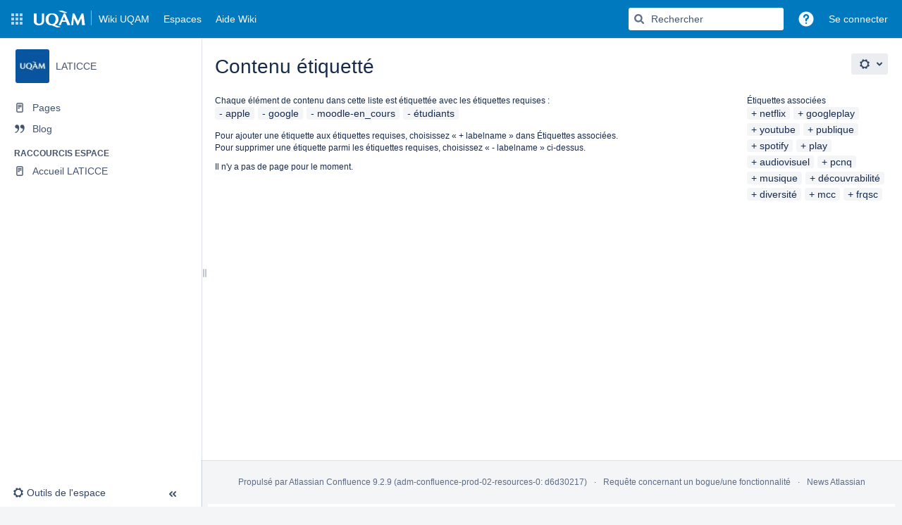

--- FILE ---
content_type: text/javascript;charset=UTF-8
request_url: https://wiki.uqam.ca/s/4b0106b8ce8ec8a6c814ca24e99e8272-CDN/vofoue/9111/1237c1a/9.12.11/_/download/batch/com.atlassian.auiplugin:split_aui.splitchunk.532dee4ffd/com.atlassian.auiplugin:split_aui.splitchunk.532dee4ffd.js?locale=fr-FR
body_size: 17803
content:
WRMCB=function(e){var c=console;if(c&&c.log&&c.error){c.log('Error running batched script.');c.error(e);}}
;
try {
/* module-key = 'com.atlassian.auiplugin:split_aui.splitchunk.532dee4ffd', location = 'aui.chunk.b98efee0c309272462c7--b4eb4ff09ad2f9355d55.js' */
"use strict";(globalThis.webpackChunk_auiRuntime=globalThis.webpackChunk_auiRuntime||[]).push([[2735],[,(e,d,n)=>{n.r(d),n.d(d,{default:()=>r});const r='\nhtml[data-color-mode="light"][data-theme~="light:dark"],\nhtml[data-color-mode="dark"][data-theme~="dark:dark"] {\n  color-scheme: dark;\n  --ds-text: #B6C2CF;\n  --ds-text-accent-lime: #B3DF72;\n  --ds-text-accent-lime-bolder: #D3F1A7;\n  --ds-text-accent-red: #FD9891;\n  --ds-text-accent-red-bolder: #FFD5D2;\n  --ds-text-accent-orange: #FEC195;\n  --ds-text-accent-orange-bolder: #FEDEC8;\n  --ds-text-accent-yellow: #F5CD47;\n  --ds-text-accent-yellow-bolder: #F8E6A0;\n  --ds-text-accent-green: #7EE2B8;\n  --ds-text-accent-green-bolder: #BAF3DB;\n  --ds-text-accent-teal: #9DD9EE;\n  --ds-text-accent-teal-bolder: #C6EDFB;\n  --ds-text-accent-blue: #85B8FF;\n  --ds-text-accent-blue-bolder: #CCE0FF;\n  --ds-text-accent-purple: #B8ACF6;\n  --ds-text-accent-purple-bolder: #DFD8FD;\n  --ds-text-accent-magenta: #F797D2;\n  --ds-text-accent-magenta-bolder: #FDD0EC;\n  --ds-text-accent-gray: #9FADBC;\n  --ds-text-accent-gray-bolder: #DEE4EA;\n  --ds-text-disabled: #BFDBF847;\n  --ds-text-inverse: #1D2125;\n  --ds-text-selected: #579DFF;\n  --ds-text-brand: #579DFF;\n  --ds-text-danger: #FD9891;\n  --ds-text-warning: #F5CD47;\n  --ds-text-warning-inverse: #1D2125;\n  --ds-text-success: #7EE2B8;\n  --ds-text-discovery: #B8ACF6;\n  --ds-text-information: #85B8FF;\n  --ds-text-subtlest: #8C9BAB;\n  --ds-text-subtle: #9FADBC;\n  --ds-link: #579DFF;\n  --ds-link-pressed: #85B8FF;\n  --ds-link-visited: #B8ACF6;\n  --ds-link-visited-pressed: #DFD8FD;\n  --ds-icon: #9FADBC;\n  --ds-icon-accent-lime: #82B536;\n  --ds-icon-accent-red: #E2483D;\n  --ds-icon-accent-orange: #F38A3F;\n  --ds-icon-accent-yellow: #F5CD47;\n  --ds-icon-accent-green: #2ABB7F;\n  --ds-icon-accent-teal: #42B2D7;\n  --ds-icon-accent-blue: #388BFF;\n  --ds-icon-accent-purple: #8F7EE7;\n  --ds-icon-accent-magenta: #DA62AC;\n  --ds-icon-accent-gray: #738496;\n  --ds-icon-disabled: #BFDBF847;\n  --ds-icon-inverse: #1D2125;\n  --ds-icon-selected: #579DFF;\n  --ds-icon-brand: #579DFF;\n  --ds-icon-danger: #F15B50;\n  --ds-icon-warning: #F5CD47;\n  --ds-icon-warning-inverse: #1D2125;\n  --ds-icon-success: #2ABB7F;\n  --ds-icon-discovery: #8F7EE7;\n  --ds-icon-information: #388BFF;\n  --ds-icon-subtle: #8C9BAB;\n  --ds-border: #A6C5E229;\n  --ds-border-accent-lime: #82B536;\n  --ds-border-accent-red: #F15B50;\n  --ds-border-accent-orange: #F38A3F;\n  --ds-border-accent-yellow: #CF9F02;\n  --ds-border-accent-green: #2ABB7F;\n  --ds-border-accent-teal: #42B2D7;\n  --ds-border-accent-blue: #388BFF;\n  --ds-border-accent-purple: #8F7EE7;\n  --ds-border-accent-magenta: #DA62AC;\n  --ds-border-accent-gray: #738496;\n  --ds-border-disabled: #A1BDD914;\n  --ds-border-focused: #85B8FF;\n  --ds-border-input: #738496;\n  --ds-border-inverse: #161A1D;\n  --ds-border-selected: #579DFF;\n  --ds-border-brand: #579DFF;\n  --ds-border-danger: #F15B50;\n  --ds-border-warning: #CF9F02;\n  --ds-border-success: #2ABB7F;\n  --ds-border-discovery: #8F7EE7;\n  --ds-border-information: #388BFF;\n  --ds-border-bold: #738496;\n  --ds-background-accent-lime-subtlest: #28311B;\n  --ds-background-accent-lime-subtlest-hovered: #37471F;\n  --ds-background-accent-lime-subtlest-pressed: #4C6B1F;\n  --ds-background-accent-lime-subtler: #37471F;\n  --ds-background-accent-lime-subtler-hovered: #4C6B1F;\n  --ds-background-accent-lime-subtler-pressed: #5B7F24;\n  --ds-background-accent-lime-subtle: #4C6B1F;\n  --ds-background-accent-lime-subtle-hovered: #37471F;\n  --ds-background-accent-lime-subtle-pressed: #28311B;\n  --ds-background-accent-lime-bolder: #94C748;\n  --ds-background-accent-lime-bolder-hovered: #B3DF72;\n  --ds-background-accent-lime-bolder-pressed: #D3F1A7;\n  --ds-background-accent-red-subtlest: #42221F;\n  --ds-background-accent-red-subtlest-hovered: #5D1F1A;\n  --ds-background-accent-red-subtlest-pressed: #AE2E24;\n  --ds-background-accent-red-subtler: #5D1F1A;\n  --ds-background-accent-red-subtler-hovered: #AE2E24;\n  --ds-background-accent-red-subtler-pressed: #C9372C;\n  --ds-background-accent-red-subtle: #AE2E24;\n  --ds-background-accent-red-subtle-hovered: #5D1F1A;\n  --ds-background-accent-red-subtle-pressed: #42221F;\n  --ds-background-accent-red-bolder: #F87168;\n  --ds-background-accent-red-bolder-hovered: #FD9891;\n  --ds-background-accent-red-bolder-pressed: #FFD5D2;\n  --ds-background-accent-orange-subtlest: #38291E;\n  --ds-background-accent-orange-subtlest-hovered: #702E00;\n  --ds-background-accent-orange-subtlest-pressed: #A54800;\n  --ds-background-accent-orange-subtler: #702E00;\n  --ds-background-accent-orange-subtler-hovered: #A54800;\n  --ds-background-accent-orange-subtler-pressed: #C25100;\n  --ds-background-accent-orange-subtle: #A54800;\n  --ds-background-accent-orange-subtle-hovered: #702E00;\n  --ds-background-accent-orange-subtle-pressed: #38291E;\n  --ds-background-accent-orange-bolder: #FEA362;\n  --ds-background-accent-orange-bolder-hovered: #FEC195;\n  --ds-background-accent-orange-bolder-pressed: #FEDEC8;\n  --ds-background-accent-yellow-subtlest: #332E1B;\n  --ds-background-accent-yellow-subtlest-hovered: #533F04;\n  --ds-background-accent-yellow-subtlest-pressed: #7F5F01;\n  --ds-background-accent-yellow-subtler: #533F04;\n  --ds-background-accent-yellow-subtler-hovered: #7F5F01;\n  --ds-background-accent-yellow-subtler-pressed: #946F00;\n  --ds-background-accent-yellow-subtle: #7F5F01;\n  --ds-background-accent-yellow-subtle-hovered: #533F04;\n  --ds-background-accent-yellow-subtle-pressed: #332E1B;\n  --ds-background-accent-yellow-bolder: #E2B203;\n  --ds-background-accent-yellow-bolder-hovered: #F5CD47;\n  --ds-background-accent-yellow-bolder-pressed: #F8E6A0;\n  --ds-background-accent-green-subtlest: #1C3329;\n  --ds-background-accent-green-subtlest-hovered: #164B35;\n  --ds-background-accent-green-subtlest-pressed: #216E4E;\n  --ds-background-accent-green-subtler: #164B35;\n  --ds-background-accent-green-subtler-hovered: #216E4E;\n  --ds-background-accent-green-subtler-pressed: #1F845A;\n  --ds-background-accent-green-subtle: #216E4E;\n  --ds-background-accent-green-subtle-hovered: #164B35;\n  --ds-background-accent-green-subtle-pressed: #1C3329;\n  --ds-background-accent-green-bolder: #4BCE97;\n  --ds-background-accent-green-bolder-hovered: #7EE2B8;\n  --ds-background-accent-green-bolder-pressed: #BAF3DB;\n  --ds-background-accent-teal-subtlest: #1E3137;\n  --ds-background-accent-teal-subtlest-hovered: #164555;\n  --ds-background-accent-teal-subtlest-pressed: #206A83;\n  --ds-background-accent-teal-subtler: #164555;\n  --ds-background-accent-teal-subtler-hovered: #206A83;\n  --ds-background-accent-teal-subtler-pressed: #227D9B;\n  --ds-background-accent-teal-subtle: #206A83;\n  --ds-background-accent-teal-subtle-hovered: #164555;\n  --ds-background-accent-teal-subtle-pressed: #1E3137;\n  --ds-background-accent-teal-bolder: #6CC3E0;\n  --ds-background-accent-teal-bolder-hovered: #9DD9EE;\n  --ds-background-accent-teal-bolder-pressed: #C6EDFB;\n  --ds-background-accent-blue-subtlest: #1C2B41;\n  --ds-background-accent-blue-subtlest-hovered: #09326C;\n  --ds-background-accent-blue-subtlest-pressed: #0055CC;\n  --ds-background-accent-blue-subtler: #09326C;\n  --ds-background-accent-blue-subtler-hovered: #0055CC;\n  --ds-background-accent-blue-subtler-pressed: #0C66E4;\n  --ds-background-accent-blue-subtle: #0055CC;\n  --ds-background-accent-blue-subtle-hovered: #09326C;\n  --ds-background-accent-blue-subtle-pressed: #1C2B41;\n  --ds-background-accent-blue-bolder: #579DFF;\n  --ds-background-accent-blue-bolder-hovered: #85B8FF;\n  --ds-background-accent-blue-bolder-pressed: #CCE0FF;\n  --ds-background-accent-purple-subtlest: #2B273F;\n  --ds-background-accent-purple-subtlest-hovered: #352C63;\n  --ds-background-accent-purple-subtlest-pressed: #5E4DB2;\n  --ds-background-accent-purple-subtler: #352C63;\n  --ds-background-accent-purple-subtler-hovered: #5E4DB2;\n  --ds-background-accent-purple-subtler-pressed: #6E5DC6;\n  --ds-background-accent-purple-subtle: #5E4DB2;\n  --ds-background-accent-purple-subtle-hovered: #352C63;\n  --ds-background-accent-purple-subtle-pressed: #2B273F;\n  --ds-background-accent-purple-bolder: #9F8FEF;\n  --ds-background-accent-purple-bolder-hovered: #B8ACF6;\n  --ds-background-accent-purple-bolder-pressed: #DFD8FD;\n  --ds-background-accent-magenta-subtlest: #3D2232;\n  --ds-background-accent-magenta-subtlest-hovered: #50253F;\n  --ds-background-accent-magenta-subtlest-pressed: #943D73;\n  --ds-background-accent-magenta-subtler: #50253F;\n  --ds-background-accent-magenta-subtler-hovered: #943D73;\n  --ds-background-accent-magenta-subtler-pressed: #AE4787;\n  --ds-background-accent-magenta-subtle: #943D73;\n  --ds-background-accent-magenta-subtle-hovered: #50253F;\n  --ds-background-accent-magenta-subtle-pressed: #3D2232;\n  --ds-background-accent-magenta-bolder: #E774BB;\n  --ds-background-accent-magenta-bolder-hovered: #F797D2;\n  --ds-background-accent-magenta-bolder-pressed: #FDD0EC;\n  --ds-background-accent-gray-subtlest: #2C333A;\n  --ds-background-accent-gray-subtlest-hovered: #38414A;\n  --ds-background-accent-gray-subtlest-pressed: #454F59;\n  --ds-background-accent-gray-subtler: #454F59;\n  --ds-background-accent-gray-subtler-hovered: #596773;\n  --ds-background-accent-gray-subtler-pressed: #738496;\n  --ds-background-accent-gray-subtle: #596773;\n  --ds-background-accent-gray-subtle-hovered: #454F59;\n  --ds-background-accent-gray-subtle-pressed: #38414A;\n  --ds-background-accent-gray-bolder: #8C9BAB;\n  --ds-background-accent-gray-bolder-hovered: #9FADBC;\n  --ds-background-accent-gray-bolder-pressed: #B6C2CF;\n  --ds-background-disabled: #BCD6F00A;\n  --ds-background-input: #22272B;\n  --ds-background-input-hovered: #282E33;\n  --ds-background-input-pressed: #22272B;\n  --ds-background-inverse-subtle: #FFFFFF29;\n  --ds-background-inverse-subtle-hovered: #FFFFFF3D;\n  --ds-background-inverse-subtle-pressed: #FFFFFF52;\n  --ds-background-neutral: #A1BDD914;\n  --ds-background-neutral-hovered: #A6C5E229;\n  --ds-background-neutral-pressed: #BFDBF847;\n  --ds-background-neutral-subtle: #00000000;\n  --ds-background-neutral-subtle-hovered: #A1BDD914;\n  --ds-background-neutral-subtle-pressed: #A6C5E229;\n  --ds-background-neutral-bold: #9FADBC;\n  --ds-background-neutral-bold-hovered: #B6C2CF;\n  --ds-background-neutral-bold-pressed: #C7D1DB;\n  --ds-background-selected: #1C2B41;\n  --ds-background-selected-hovered: #09326C;\n  --ds-background-selected-pressed: #0055CC;\n  --ds-background-selected-bold: #579DFF;\n  --ds-background-selected-bold-hovered: #85B8FF;\n  --ds-background-selected-bold-pressed: #CCE0FF;\n  --ds-background-brand-subtlest: #1C2B41;\n  --ds-background-brand-subtlest-hovered: #09326C;\n  --ds-background-brand-subtlest-pressed: #0055CC;\n  --ds-background-brand-bold: #579DFF;\n  --ds-background-brand-bold-hovered: #85B8FF;\n  --ds-background-brand-bold-pressed: #CCE0FF;\n  --ds-background-brand-boldest: #E9F2FF;\n  --ds-background-brand-boldest-hovered: #CCE0FF;\n  --ds-background-brand-boldest-pressed: #85B8FF;\n  --ds-background-danger: #42221F;\n  --ds-background-danger-hovered: #5D1F1A;\n  --ds-background-danger-pressed: #AE2E24;\n  --ds-background-danger-bold: #F87168;\n  --ds-background-danger-bold-hovered: #FD9891;\n  --ds-background-danger-bold-pressed: #FFD5D2;\n  --ds-background-warning: #332E1B;\n  --ds-background-warning-hovered: #533F04;\n  --ds-background-warning-pressed: #7F5F01;\n  --ds-background-warning-bold: #F5CD47;\n  --ds-background-warning-bold-hovered: #E2B203;\n  --ds-background-warning-bold-pressed: #CF9F02;\n  --ds-background-success: #1C3329;\n  --ds-background-success-hovered: #164B35;\n  --ds-background-success-pressed: #216E4E;\n  --ds-background-success-bold: #4BCE97;\n  --ds-background-success-bold-hovered: #7EE2B8;\n  --ds-background-success-bold-pressed: #BAF3DB;\n  --ds-background-discovery: #2B273F;\n  --ds-background-discovery-hovered: #352C63;\n  --ds-background-discovery-pressed: #5E4DB2;\n  --ds-background-discovery-bold: #9F8FEF;\n  --ds-background-discovery-bold-hovered: #B8ACF6;\n  --ds-background-discovery-bold-pressed: #DFD8FD;\n  --ds-background-information: #1C2B41;\n  --ds-background-information-hovered: #09326C;\n  --ds-background-information-pressed: #0055CC;\n  --ds-background-information-bold: #579DFF;\n  --ds-background-information-bold-hovered: #85B8FF;\n  --ds-background-information-bold-pressed: #CCE0FF;\n  --ds-blanket: #10121499;\n  --ds-blanket-selected: #1D7AFC14;\n  --ds-blanket-danger: #E3493514;\n  --ds-interaction-hovered: #ffffff33;\n  --ds-interaction-pressed: #ffffff5c;\n  --ds-skeleton: #A1BDD914;\n  --ds-skeleton-subtle: #BCD6F00A;\n  --ds-chart-categorical-1: #2898BD;\n  --ds-chart-categorical-1-hovered: #42B2D7;\n  --ds-chart-categorical-2: #B8ACF6;\n  --ds-chart-categorical-2-hovered: #DFD8FD;\n  --ds-chart-categorical-3: #E56910;\n  --ds-chart-categorical-3-hovered: #F38A3F;\n  --ds-chart-categorical-4: #F797D2;\n  --ds-chart-categorical-4-hovered: #FDD0EC;\n  --ds-chart-categorical-5: #CCE0FF;\n  --ds-chart-categorical-5-hovered: #E9F2FF;\n  --ds-chart-categorical-6: #8270DB;\n  --ds-chart-categorical-6-hovered: #8F7EE7;\n  --ds-chart-categorical-7: #FDD0EC;\n  --ds-chart-categorical-7-hovered: #FFECF8;\n  --ds-chart-categorical-8: #FEC195;\n  --ds-chart-categorical-8-hovered: #FEDEC8;\n  --ds-chart-lime-bold: #82B536;\n  --ds-chart-lime-bold-hovered: #94C748;\n  --ds-chart-lime-bolder: #94C748;\n  --ds-chart-lime-bolder-hovered: #B3DF72;\n  --ds-chart-lime-boldest: #B3DF72;\n  --ds-chart-lime-boldest-hovered: #D3F1A7;\n  --ds-chart-neutral: #738496;\n  --ds-chart-neutral-hovered: #8C9BAB;\n  --ds-chart-red-bold: #E2483D;\n  --ds-chart-red-bold-hovered: #F15B50;\n  --ds-chart-red-bolder: #F15B50;\n  --ds-chart-red-bolder-hovered: #F87168;\n  --ds-chart-red-boldest: #FD9891;\n  --ds-chart-red-boldest-hovered: #FFD5D2;\n  --ds-chart-orange-bold: #F38A3F;\n  --ds-chart-orange-bold-hovered: #FEA362;\n  --ds-chart-orange-bolder: #FEA362;\n  --ds-chart-orange-bolder-hovered: #FEC195;\n  --ds-chart-orange-boldest: #FEC195;\n  --ds-chart-orange-boldest-hovered: #FEDEC8;\n  --ds-chart-yellow-bold: #CF9F02;\n  --ds-chart-yellow-bold-hovered: #E2B203;\n  --ds-chart-yellow-bolder: #E2B203;\n  --ds-chart-yellow-bolder-hovered: #F5CD47;\n  --ds-chart-yellow-boldest: #F5CD47;\n  --ds-chart-yellow-boldest-hovered: #F8E6A0;\n  --ds-chart-green-bold: #2ABB7F;\n  --ds-chart-green-bold-hovered: #4BCE97;\n  --ds-chart-green-bolder: #4BCE97;\n  --ds-chart-green-bolder-hovered: #7EE2B8;\n  --ds-chart-green-boldest: #7EE2B8;\n  --ds-chart-green-boldest-hovered: #BAF3DB;\n  --ds-chart-teal-bold: #42B2D7;\n  --ds-chart-teal-bold-hovered: #6CC3E0;\n  --ds-chart-teal-bolder: #6CC3E0;\n  --ds-chart-teal-bolder-hovered: #9DD9EE;\n  --ds-chart-teal-boldest: #9DD9EE;\n  --ds-chart-teal-boldest-hovered: #C6EDFB;\n  --ds-chart-blue-bold: #1D7AFC;\n  --ds-chart-blue-bold-hovered: #388BFF;\n  --ds-chart-blue-bolder: #388BFF;\n  --ds-chart-blue-bolder-hovered: #579DFF;\n  --ds-chart-blue-boldest: #85B8FF;\n  --ds-chart-blue-boldest-hovered: #CCE0FF;\n  --ds-chart-purple-bold: #8270DB;\n  --ds-chart-purple-bold-hovered: #8F7EE7;\n  --ds-chart-purple-bolder: #8F7EE7;\n  --ds-chart-purple-bolder-hovered: #9F8FEF;\n  --ds-chart-purple-boldest: #B8ACF6;\n  --ds-chart-purple-boldest-hovered: #DFD8FD;\n  --ds-chart-magenta-bold: #CD519D;\n  --ds-chart-magenta-bold-hovered: #DA62AC;\n  --ds-chart-magenta-bolder: #DA62AC;\n  --ds-chart-magenta-bolder-hovered: #E774BB;\n  --ds-chart-magenta-boldest: #F797D2;\n  --ds-chart-magenta-boldest-hovered: #FDD0EC;\n  --ds-chart-gray-bold: #738496;\n  --ds-chart-gray-bold-hovered: #8C9BAB;\n  --ds-chart-gray-bolder: #8C9BAB;\n  --ds-chart-gray-bolder-hovered: #9FADBC;\n  --ds-chart-gray-boldest: #9FADBC;\n  --ds-chart-gray-boldest-hovered: #B6C2CF;\n  --ds-chart-brand: #388BFF;\n  --ds-chart-brand-hovered: #579DFF;\n  --ds-chart-danger: #E2483D;\n  --ds-chart-danger-hovered: #F15B50;\n  --ds-chart-danger-bold: #FD9891;\n  --ds-chart-danger-bold-hovered: #FFD5D2;\n  --ds-chart-warning: #CF9F02;\n  --ds-chart-warning-hovered: #E2B203;\n  --ds-chart-warning-bold: #F5CD47;\n  --ds-chart-warning-bold-hovered: #F8E6A0;\n  --ds-chart-success: #2ABB7F;\n  --ds-chart-success-hovered: #4BCE97;\n  --ds-chart-success-bold: #7EE2B8;\n  --ds-chart-success-bold-hovered: #BAF3DB;\n  --ds-chart-discovery: #8270DB;\n  --ds-chart-discovery-hovered: #8F7EE7;\n  --ds-chart-discovery-bold: #B8ACF6;\n  --ds-chart-discovery-bold-hovered: #DFD8FD;\n  --ds-chart-information: #1D7AFC;\n  --ds-chart-information-hovered: #388BFF;\n  --ds-chart-information-bold: #85B8FF;\n  --ds-chart-information-bold-hovered: #CCE0FF;\n  --ds-surface: #1D2125;\n  --ds-surface-hovered: #22272B;\n  --ds-surface-pressed: #282E33;\n  --ds-surface-overlay: #282E33;\n  --ds-surface-overlay-hovered: #2C333A;\n  --ds-surface-overlay-pressed: #38414A;\n  --ds-surface-raised: #22272B;\n  --ds-surface-raised-hovered: #282E33;\n  --ds-surface-raised-pressed: #2C333A;\n  --ds-surface-sunken: #161A1D;\n  --ds-shadow-overflow: 0px 0px 12px #0304048F, 0px 0px 1px #03040480;\n  --ds-shadow-overflow-perimeter: #03040480;\n  --ds-shadow-overflow-spread: #0304048f;\n  --ds-shadow-overlay: 0px 0px 0px 1px #39424a, 0px 8px 12px #0304045C, 0px 0px 1px 1px #03040480;\n  --ds-shadow-raised: 0px 0px 0px 1px #00000000, 0px 1px 1px #03040480, 0px 0px 1px #03040480;\n  --ds-opacity-disabled: 0.4;\n  --ds-opacity-loading: 0.2;\n  --ds-UNSAFE-transparent: transparent;\n  --ds-elevation-surface-current: #1D2125;\n}\n'}]]);
}catch(e){WRMCB(e)};

--- FILE ---
content_type: text/javascript;charset=UTF-8
request_url: https://wiki.uqam.ca/s/4b0106b8ce8ec8a6c814ca24e99e8272-CDN/vofoue/9111/1237c1a/9.12.11/_/download/batch/com.atlassian.auiplugin:split_aui.splitchunk.d3ca746d44/com.atlassian.auiplugin:split_aui.splitchunk.d3ca746d44.js?locale=fr-FR
body_size: 2318
content:
WRMCB=function(e){var c=console;if(c&&c.log&&c.error){c.log('Error running batched script.');c.error(e);}}
;
try {
/* module-key = 'com.atlassian.auiplugin:split_aui.splitchunk.d3ca746d44', location = 'aui.chunk.172e3aeb8eceef1c8a47--0970113a4178526c5eb1.js' */
"use strict";(globalThis.webpackChunk_auiRuntime=globalThis.webpackChunk_auiRuntime||[]).push([[8551],{7467:(e,a,t)=>{t.r(a),t.d(a,{NavigationEl:()=>i.NavigationEl,navigation:()=>i.default});var i=t(7371)},7371:(e,a,t)=>{t.r(a),t.d(a,{NavigationEl:()=>u,default:()=>h});var i=t(7826),n=t(6311),s=t(6249),l=t(9392),r=t(6087);function d(e){if(this.$el=(0,n.default)(e).closest(".aui-nav"),this.$el.length>1)return this.$el.map((function(e,a){return new d(a)}))[0];if(this.$el.data("aui-navigation"))return this.$el.data("aui-navigation");this.$el.data("aui-navigation",this),this.$treeParent=this.$el.parent("li[aria-expanded]"),this.$subtreeToggleIcon=this.$treeParent.children(".aui-nav-subtree-toggle").children("span.aui-icon"),this.$el.children("li:has(.aui-nav-selected)").addClass("aui-nav-child-selected");var a=this.$el.children(".aui-nav-selected");a.parents(".aui-nav > [aria-expanded=false]").add(a.filter("[aria-expanded=false]")).each((function(){o((0,n.default)(this).children(".aui-nav")).expand()}));var t=this.$el.find("> li[aria-expanded] > .aui-nav-subtree-toggle");return t.on("click",(function(){o((0,n.default)(this).siblings(".aui-nav")).toggle()})),t.each((function(){var e=(0,n.default)(this).parent("li[aria-expanded]"),a=(0,n.default)(this).find(".aui-icon"),t="true"===e.attr("aria-expanded");a.text(t?"R\u00e9duire":"D\u00e9velopper")})),this}d.prototype.isNested=function(){return 1===this.$treeParent.length},d.prototype.isCollapsed=function(){return"false"===this.$treeParent.attr("aria-expanded")},d.prototype.expand=function(){return this.$treeParent.attr("aria-expanded","true"),this.$subtreeToggleIcon.removeClass("aui-iconfont-collapsed").addClass("aui-iconfont-expanded").text("R\u00e9duire"),this},d.prototype.collapse=function(){return this.$treeParent.attr("aria-expanded","false"),this.$subtreeToggleIcon.removeClass("aui-iconfont-expanded").addClass("aui-iconfont-collapsed").text("D\u00e9velopper"),this},d.prototype.toggle=function(){return this.isCollapsed()?this.expand():this.collapse(),this};const o=(0,r.default)("navigation",d),u=(0,s.default)("aui-nav",{type:s.default.type.CLASSNAME,attached:function(e){new d(e)},detached:function(e){(0,n.default)(e).removeData()}});(0,l.default)("navigation",o);const h=o}}]);
}catch(e){WRMCB(e)};